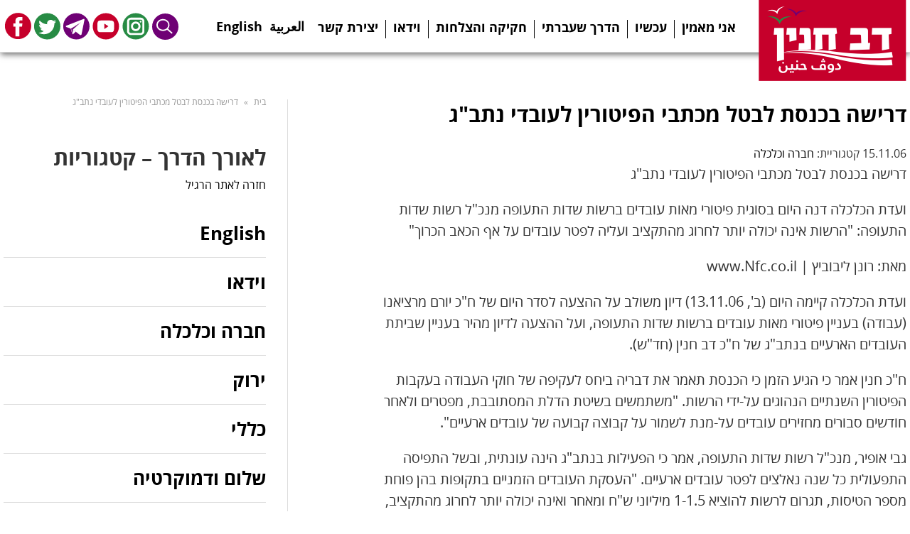

--- FILE ---
content_type: text/html; charset=UTF-8
request_url: https://www.dovblog.org/2006/11/%D7%93%D7%A8%D7%99%D7%A9%D7%94-%D7%91%D7%9B%D7%A0%D7%A1%D7%AA-%D7%9C%D7%91%D7%98%D7%9C-%D7%9E%D7%9B%D7%AA%D7%91%D7%99-%D7%94%D7%A4%D7%99%D7%98%D7%95%D7%A8%D7%99%D7%9F-%D7%9C%D7%A2%D7%95%D7%91%D7%93%D7/
body_size: 5545
content:
<!DOCTYPE html><html dir="rtl" lang="he-IL" xmlns:og="http://opengraphprotocol.org/schema/" xmlns:fb="http://www.facebook.com/2008/fbml"><head><meta charset="utf-8"><meta name="DC.creator" content="Felix007"><meta name="author-url" content="https://www.felix007.co.il" /><meta http-equiv="X-UA-Compatible" content="IE=edge,chrome=1"><meta name="viewport" content="width=device-width, initial-scale=1"><link rel="shortcut icon" href="favicon.ico" type="image/x-icon" /><link media="all" href="https://www.dovblog.org/wp-content/cache/autoptimize/css/autoptimize_fea519920898d56378fe710975b7aac0.css" rel="stylesheet"><title>דרישה בכנסת לבטל מכתבי הפיטורין לעובדי נתב&quot;ג &#8211; האתר של דב חנין</title><meta name='robots' content='max-image-preview:large' /><link rel="alternate" title="oEmbed (JSON)" type="application/json+oembed" href="https://www.dovblog.org/wp-json/oembed/1.0/embed?url=https%3A%2F%2Fwww.dovblog.org%2F2006%2F11%2F%25d7%2593%25d7%25a8%25d7%2599%25d7%25a9%25d7%2594-%25d7%2591%25d7%259b%25d7%25a0%25d7%25a1%25d7%25aa-%25d7%259c%25d7%2591%25d7%2598%25d7%259c-%25d7%259e%25d7%259b%25d7%25aa%25d7%2591%25d7%2599-%25d7%2594%25d7%25a4%25d7%2599%25d7%2598%25d7%2595%25d7%25a8%25d7%2599%25d7%259f-%25d7%259c%25d7%25a2%25d7%2595%25d7%2591%25d7%2593%25d7%2F" /><link rel="alternate" title="oEmbed (XML)" type="text/xml+oembed" href="https://www.dovblog.org/wp-json/oembed/1.0/embed?url=https%3A%2F%2Fwww.dovblog.org%2F2006%2F11%2F%25d7%2593%25d7%25a8%25d7%2599%25d7%25a9%25d7%2594-%25d7%2591%25d7%259b%25d7%25a0%25d7%25a1%25d7%25aa-%25d7%259c%25d7%2591%25d7%2598%25d7%259c-%25d7%259e%25d7%259b%25d7%25aa%25d7%2591%25d7%2599-%25d7%2594%25d7%25a4%25d7%2599%25d7%2598%25d7%2595%25d7%25a8%25d7%2599%25d7%259f-%25d7%259c%25d7%25a2%25d7%2595%25d7%2591%25d7%2593%25d7%2F&#038;format=xml" /> <script type="text/javascript" src="https://www.dovblog.org/wp-includes/js/jquery/jquery.min.js" id="jquery-core-js"></script> <link rel="https://api.w.org/" href="https://www.dovblog.org/wp-json/" /><link rel="alternate" title="JSON" type="application/json" href="https://www.dovblog.org/wp-json/wp/v2/posts/191" /><link rel="canonical" href="https://www.dovblog.org/2006/11/%d7%93%d7%a8%d7%99%d7%a9%d7%94-%d7%91%d7%9b%d7%a0%d7%a1%d7%aa-%d7%9c%d7%91%d7%98%d7%9c-%d7%9e%d7%9b%d7%aa%d7%91%d7%99-%d7%94%d7%a4%d7%99%d7%98%d7%95%d7%a8%d7%99%d7%9f-%d7%9c%d7%a2%d7%95%d7%91%d7%93%d7/" /><link rel='shortlink' href='https://www.dovblog.org/?p=191' /> <script>var is_chrome = navigator.userAgent.indexOf('Chrome') > -1;
if(is_chrome){
    function refreshParagraphs() { //
      var paragrahpContent;
      var paragraphs = document.getElementsByTagName("P");
      for (i = 0; i < paragraphs.length; i++) {
        paragrahpContent = paragraphs[i].innerHTML;
        paragraphs[i].innerHTML = paragrahpContent;
      }
    }
}</script> </head><body class="rtl wp-singular post-template-default single single-post postid-191 single-format-standard wp-theme-dov-hanin post-%d7%93%d7%a8%d7%99%d7%a9%d7%94-%d7%91%d7%9b%d7%a0%d7%a1%d7%aa-%d7%9c%d7%91%d7%98%d7%9c-%d7%9e%d7%9b%d7%aa%d7%91%d7%99-%d7%94%d7%a4%d7%99%d7%98%d7%95%d7%a8%d7%99%d7%9f-%d7%9c%d7%a2%d7%95%d7%91%d7%93%d7 law_n_economy chrome desktop" onload="refreshParagraphs();" itemscope="itemscope" itemtype="https://schema.org/WebPage"><div class="main-top-pass"><div class="page_wrap"><header id="header" role="banner" itemscope="itemscope" itemtype="https://schema.org/WPHeader"><h2> <a href="https://www.dovblog.org/"> <img src="/wp-content/themes/dov-hanin/images/logo-dov.png" alt=""> </a></h2></header><nav id='nav_bar' class="pages-nav nav-bar" role="navigation" itemscope="itemscope" itemtype="https://schema.org/SiteNavigationElement"><div class="hamburger hamburger--squeeze"><div class="hamburger-box"><div class="hamburger-inner"></div></div></div><ul class="nav_links"><li id="menu-item-3878" class="menu-item menu-item-type-post_type menu-item-object-page menu-item-3878"><a href="https://www.dovblog.org/manifesto/" itemprop="url">אני מאמין</a></li><li id="menu-item-5421" class="menu-item menu-item-type-post_type menu-item-object-page menu-item-5421"><a href="https://www.dovblog.org/%d7%a2%d7%9b%d7%a9%d7%99%d7%95/" itemprop="url">עכשיו</a></li><li id="menu-item-5094" class="menu-item menu-item-type-post_type menu-item-object-page menu-item-5094"><a href="https://www.dovblog.org/about/" itemprop="url">הדרך שעברתי</a></li><li id="menu-item-3869" class="menu-item menu-item-type-post_type menu-item-object-page menu-item-3869"><a href="https://www.dovblog.org/laws/" itemprop="url">חקיקה והצלחות</a></li><li id="menu-item-5105" class="menu-item menu-item-type-post_type menu-item-object-page menu-item-5105"><a href="https://www.dovblog.org/video/" itemprop="url">וידאו</a></li><li id="menu-item-5092" class="menu-item menu-item-type-post_type menu-item-object-page menu-item-5092"><a href="https://www.dovblog.org/joinaction/" itemprop="url">יצירת קשר</a></li></ul></nav><ul class="social"><li class="link-arab"><a href="/arabic/">العربية</a></li><li class="link-eng"><a href="/english/">English</a></li><li class="social-icon search-btn"><a href="#" >Search</a></li><li class="social-icon instagram"><a href="https://www.instagram.com/dov_hanin_/" target="_blank">Instagram</a></li><li class="social-icon youtube"><a href="http://www.youtube.com/user/DovKhenin/featured" target="_blank">Youtube</a></li><li class="social-icon telegram"><a href="https://t.me/dovhanin" target="_blank">Telegram</a></li><li class="social-icon twitter"><a href="https://twitter.com/dovhanin" target="_blank">Twitter</a></li><li class="social-icon facebook"><a href="https://www.facebook.com/dovhanin" target="_blank">Facebook</a></li></ul><div class="search-box"><form role="search" method="get" class="search-form" action="https://www.dovblog.org/"> <label> <span class="screen-reader-text">חיפוש:</span> <input type="search" id="search-form-69774b4acac54" class="search-field" placeholder="Search …" value="" name="s" title="חיפוש:" /> </label> <input type="submit" class="search-submit" value="חיפוש" /></form></div></div></div><div class="page_wrap whole-page"><div class="all-area"><div class="main-content content-area"><header><h1 class="single-title"> דרישה בכנסת לבטל מכתבי הפיטורין לעובדי נתב&quot;ג</h1><p>15.11.06 קטגוריית: <a href="https://www.dovblog.org/category/law_n_economy/" rel="category tag">חברה וכלכלה</a></p></header><div class="entry-content"><p>דרישה בכנסת לבטל מכתבי הפיטורין לעובדי נתב&quot;ג</p><p>ועדת הכלכלה דנה היום בסוגית פיטורי מאות עובדים ברשות שדות התעופה מנכ&quot;ל רשות שדות התעופה: &quot;הרשות אינה יכולה יותר לחרוג מהתקציב ועליה לפטר עובדים על אף הכאב הכרוך&quot;</p><p>מאת: רונן ליבוביץ  |  www.Nfc.co.il</p><p>ועדת הכלכלה קיימה היום (ב', 13.11.06) דיון משולב על ההצעה לסדר היום של ח&quot;כ יורם מרציאנו (עבודה) בעניין פיטורי מאות עובדים ברשות שדות התעופה, ועל ההצעה לדיון מהיר בעניין שביתת העובדים הארעיים בנתב&quot;ג של ח&quot;כ דב חנין (חד&quot;ש).</p><p>ח&quot;כ חנין אמר כי הגיע הזמן כי הכנסת תאמר את דבריה ביחס לעקיפה של חוקי העבודה בעקבות הפיטורין השנתיים הנהוגים על-ידי הרשות. &quot;משתמשים בשיטת הדלת המסתובבת, מפטרים ולאחר חודשים סבורים מחזירים עובדים על-מנת לשמור על קבוצה קבועה של עובדים ארעיים&quot;.</p><p>גבי אופיר, מנכ&quot;ל רשות שדות התעופה, אמר כי הפעילות בנתב&quot;ג הינה עונתית, ובשל התפיסה התפעולית כל שנה נאלצים לפטר עובדים ארעיים. &quot;העסקת העובדים הזמניים בתקופות בהן פוחת מספר הטיסות, תגרום לרשות להוציא 1-1.5 מיליוני ש&quot;ח ומאחר ואינה יכולה יותר לחרוג מהתקציב, עליה לפטר עובדים על אף הכאב הכרוך&quot;.</p><p>&quot;על דעת יו&quot;ר ההסתדרות הופצו כ-144 מכתבי שימוע לעובדים, ומתוכם יפוטרו 74 עובדים. 64 עובדים מסך הכל המיועדים לפיטורין הינם קרובי משפחה של עובדים המועסקים על-ידי הרשות&quot;. על-פי דבריו, הרשות מעסיקה היום כ-1,300 עובדים קבועים, ובכך חורגים ב- 200 עובדים מהתקינה שנקבעה על-ידי מועצת הרשות.</p><p>ח&quot;כ שלי יחימוביץ' (עבודה) טענה כי &quot;שימוע משמעו פיטורין, ועובד ארעי זו פיקציה על-מנת לעשוק אותם ולא ליצור יחס עובד-מעביד. אני מניחה שליו&quot;ר ועדת הכלכלה ולמשרד התחבורה יש שוט, עד שהעובדים יחזרו לעבודה&quot;.</p><p>ח&quot;כ מרציאנו הצטרף לדבריה והציע לרשות להפסיק להשקיע בבטון, ולהתחיל להשקיע בעובדים. &quot;משפחות מתרסקות מכיוון שאינן מצליחות לעמוד בנטל המשכנתא&quot;.לשאלתו של מרציאנו האם גויסו עובדים חדשים בתקופה האחרונה, מנכ&quot;ל הרשות השיב בשלילה.</p><p>ח&quot;כ רונית תירוש (קדימה) הציעה לאפשר לרשות לקדם מהלך של פיטורין ושל פרישה מרצון על-ידי תשלום של פיצויים ראויים וסבירים, ולאפשר למפוטרים להצטרף לקורסים להסבה מקצועית.</p><p>ח&quot;כ אמנון כהן (ש&quot;ס) הציע תיקוני חקיקה מערכתיים שיחולו בכל הארגונים ביחס לעובדים העונתיים. ח&quot;כ יעקב מרגי (ש&quot;ס) אף הוסיף &quot;עבודה עונתית זו רעה חולה&quot;. ח&quot;כ דוד טל (קדימה) אמר שהרשות נותנת הנחות מפליגות לזכייני החנויות בנתב&quot;ג, אך היא מקצצת ופוגעת בעובדים.</p><p>ניר שרון, עובד בניטול בנתב&quot;ג אמר שלא נכון להמשיך להעסיק עובדים עונתיים ללא עתיד נראה לעין. &quot;המאבק שלנו אינו על התנאים או על השכר, תנו לנו להמשיך להתפרנס&quot; אמר.</p><p>יו&quot;ר הוועדה ח&quot;כ משה כחלון סיכם את הדיון בתביעה מהרשות על בחינה מחודשת, לפני ה-15 לחודש, תאריך מיועד להוצאת מכתבי הפיטורין, בעניין פיטורי ה-74 עובדים. &quot;תנסו לבטלם או לפחות לצמצם למינימום&quot; אמר כחלון.</p><p><a href="http://www.nfc.co.il/Archive/001-D-115128-00.html?tag=12-00-26">נוצר:        13/11/2006         |       עודכן:        13/11/2006         |       רשימות נוספות:        רונן ליבוביץ</a></p></div></div><div id="sidebar"><div class="breadcrumb"><ul id="crumbs"><li><a href="https://www.dovblog.org">בית</a></li><li> »</li><li>דרישה בכנסת לבטל מכתבי הפיטורין לעובדי נתב&quot;ג</li></ul></div><h3 class="blog-side-title">לאורך הדרך – קטגוריות</h3> <a class="back-link" href="/">חזרה לאתר הרגיל</a><div class="side-nav"><ul><li class="cat-item cat-item-3"><a href="https://www.dovblog.org/category/english/">English</a></li><li class="cat-item cat-item-1543"><a href="https://www.dovblog.org/category/video/">וידאו</a></li><li class="cat-item cat-item-117"><a href="https://www.dovblog.org/category/law_n_economy/">חברה וכלכלה</a></li><li class="cat-item cat-item-116"><a href="https://www.dovblog.org/category/green/">ירוק</a></li><li class="cat-item cat-item-1"><a href="https://www.dovblog.org/category/%d7%9b%d7%9c%d7%9c%d7%99/">כללי</a></li><li class="cat-item cat-item-118"><a href="https://www.dovblog.org/category/peace_n_democraty/">שלום ודמוקרטיה</a></li><li class="cat-item cat-item-54"><a href="https://www.dovblog.org/category/%d7%aa%d7%a7%d7%a9%d7%95%d7%a8%d7%aa/">תקשורת</a></li></ul></div></div></div></div><footer class="footer-all"><div class="footer"><h3> <a href="/articles/">לאורך הדרך – פעילויות מהעבר >>></a></h3><ul class="footer-posts"><li> <span>15.04.18</span> <a href="https://www.dovblog.org/2018/04/%d7%a9%d7%97%d7%a8%d7%95%d7%a8-%d7%9e%d7%91%d7%a7%d7%a9%d7%99-%d7%94%d7%9e%d7%a7%d7%9c%d7%98/" title="שחרור מבקשי המקלט &#8211; המעשה הנכון">שחרור מבקשי המקלט &#8211; המעשה הנכון</a><p>מברך על שחרור כל מבקשי המקלט מכלא סהרונים. אסור לכלוא חפים מפשע כדי ללחוץ עליהם לעזוב אל מדינות בהן חייהם יהיו בסכנה.</p></li><li> <span>14.04.18</span> <a href="https://www.dovblog.org/2018/04/%d7%a4%d7%a9%d7%a2%d7%99-%d7%94%d7%9e%d7%9c%d7%97%d7%9e%d7%94-%d7%91%d7%a1%d7%95%d7%a8%d7%99%d7%94-%d7%94%d7%90%d7%97%d7%a8%d7%90%d7%99%d7%9d-%d7%9c%d7%94%d7%9d-%d7%a6%d7%a8%d7%99%d7%9b%d7%99%d7%9d/" title="פשעי המלחמה בסוריה &#8211; האחראים להם צריכים לעמוד לדין">פשעי המלחמה בסוריה &#8211; האחראים להם צריכים לעמוד לדין</a><p>צודק מנהיג השמאל בארה&quot;ב, ברני סנדרס, כשהוא אומר שמה שנחוץ לסוריה זה הסדר מדיני שיביא שלום ויציבות, ולא עוד התערבות צבאית אמריקאית.</p><p>פשעי המלחמה בסוריה צריכים להיחקר עד תום. האחראים להם צריכים לעמוד לדין פלילי בבית הדין הבינלאומי בהאג.</p></li><li> <span>11.04.18</span> <a href="https://www.dovblog.org/2018/04/%d7%a0%d7%90%d7%91%d7%a7%d7%99%d7%9d-%d7%a0%d7%92%d7%93-%d7%94%d7%97%d7%a8%d7%a4%d7%94-%d7%a9%d7%9c-%d7%a0%d7%99%d7%a6%d7%95%d7%9c%d7%99-%d7%a9%d7%95%d7%90%d7%94-%d7%95%d7%a7%d7%a9%d7%99%d7%a9%d7%99/" title="נאבקים נגד החרפה של ניצולי שואה &#8211; וקשישים בכלל &#8211; החיים בעוני">נאבקים נגד החרפה של ניצולי שואה &#8211; וקשישים בכלל &#8211; החיים בעוני</a><p>צועד הערב עם האנשים מעוררי ההשראה האלה ששרדו את זוועות השואה ונאבקים עכשיו על קיום בכבוד.</p><p>כבר שנים שאני מוביל בכנסת יחד עם ח&quot;כ אלעזר שטרן את השדולה למען ניצולי שואה. אנחנו נאבקים להפסיק את האבחנות בין הניצולים ולביטול אפליית הניצולים שהגיעו ארצה אחרי שנת 1953.</p></li></ul></div><div class="footer-details"> <span><a href="mailto:dovhanin@gmail.com">dovhanin@gmail.com</a></span></div></footer> <a href="#top" id="smoothup" title="Back to top"></a> <script type="speculationrules">{"prefetch":[{"source":"document","where":{"and":[{"href_matches":"/*"},{"not":{"href_matches":["/wp-*.php","/wp-admin/*","/wp-content/uploads/*","/wp-content/*","/wp-content/plugins/*","/wp-content/themes/dov-hanin/*","/*\\?(.+)"]}},{"not":{"selector_matches":"a[rel~=\"nofollow\"]"}},{"not":{"selector_matches":".no-prefetch, .no-prefetch a"}}]},"eagerness":"conservative"}]}</script> <script type="text/javascript" src="https://www.dovblog.org/wp-includes/js/dist/hooks.min.js" id="wp-hooks-js"></script> <script type="text/javascript" src="https://www.dovblog.org/wp-includes/js/dist/i18n.min.js" id="wp-i18n-js"></script> <script type="text/javascript" id="wp-i18n-js-after">wp.i18n.setLocaleData( { 'text direction\u0004ltr': [ 'rtl' ] } );
//# sourceURL=wp-i18n-js-after</script> <script type="text/javascript" id="contact-form-7-js-before">var wpcf7 = {
    "api": {
        "root": "https:\/\/www.dovblog.org\/wp-json\/",
        "namespace": "contact-form-7\/v1"
    }
};
//# sourceURL=contact-form-7-js-before</script> <script>jQuery(document).ready(function(t){t(window).scroll(function(){t(this).scrollTop()<200?t("#smoothup").fadeOut():t("#smoothup").fadeIn()}),t("#smoothup").on("click",function(){return t("html, body").animate({scrollTop:0},"fast"),!1}),t(".hamburger").click(function(){t(this).toggleClass("is-active"),t(this).parents().closest(".main-top-pass").toggleClass("clicked")}),t(".search-btn").click(function(){t(this).parent().next().toggleClass("show-search")}),t("a").filter(function(){return t(this).attr("href").match(new RegExp("^https?|ftp"))}).filter(function(){return!t(this).attr("href").match(new RegExp("^(https?|ftp)://"+location.hostname))}).attr("target","_blank")});</script> <script defer src="https://www.dovblog.org/wp-content/cache/autoptimize/js/autoptimize_f725e97169d6b5ba7faef28fd1c24240.js"></script></body></html>